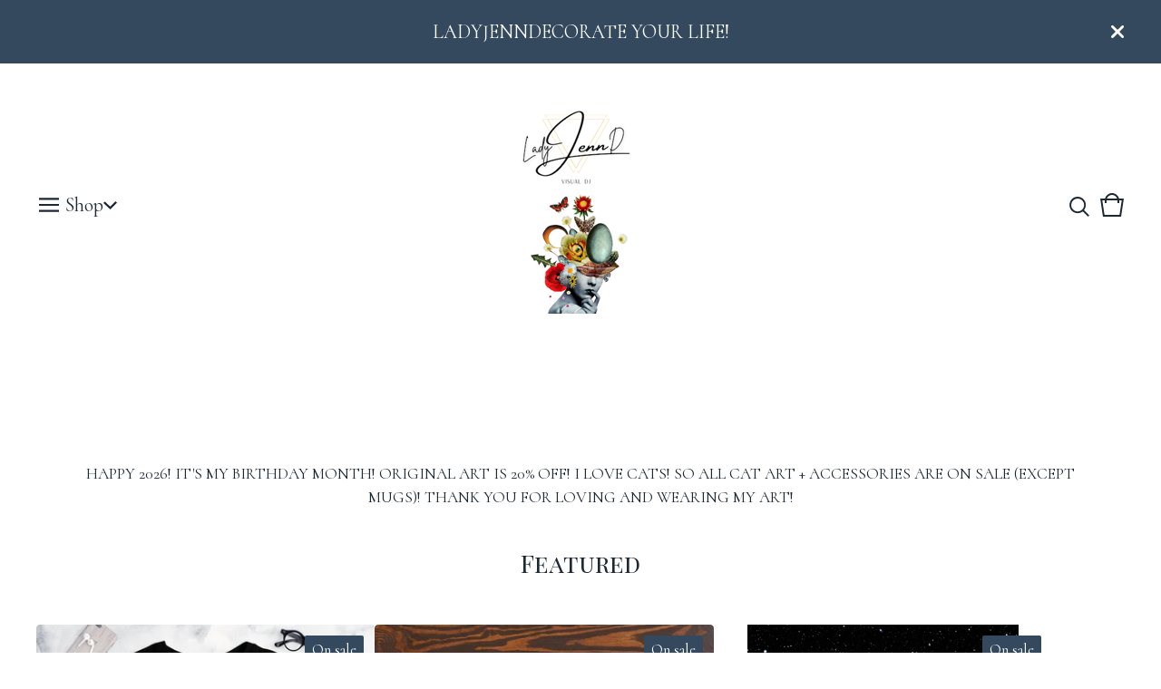

--- FILE ---
content_type: text/html; charset=utf-8
request_url: https://ladyjennd.bigcartel.com/
body_size: 10903
content:









<!doctype html>
<html>
  <head>
    <title>LadyJennD </title>
    <meta charset="utf-8">
    <meta name="viewport" content="width=device-width, initial-scale=1">
    <link href="/theme_stylesheets/240355221/1767319349/theme.css" media="screen" rel="stylesheet" type="text/css">
    <!-- Served from Big Cartel Storefront -->
<!-- Big Cartel generated meta tags -->
<meta name="generator" content="Big Cartel" />
<meta name="author" content="LadyJennD" />
<meta name="description" content="LadyJennD, led by a dedicated solopreneur based in Albuquerque, New Mexico USA, is revolutionizing the art world with surrealistic, metaphysical..." />
<meta name="referrer" content="strict-origin-when-cross-origin" />
<meta name="theme_name" content="Trace" />
<meta name="theme_version" content="1.19.5" />
<meta property="og:type" content="website" />
<meta property="og:site_name" content="LadyJennD" />
<meta property="og:title" content="LadyJennD" />
<meta property="og:url" content="https://ladyjennd.bigcartel.com/" />
<meta property="og:description" content="LadyJennD, led by a dedicated solopreneur based in Albuquerque, New Mexico USA, is revolutionizing the art world with surrealistic, metaphysical..." />
<meta property="og:image" content="https://assets.bigcartel.com/account_images/6067624/Lady.png?auto=format&amp;fit=max&amp;h=1200&amp;w=1200" />
<meta property="og:image:secure_url" content="https://assets.bigcartel.com/account_images/6067624/Lady.png?auto=format&amp;fit=max&amp;h=1200&amp;w=1200" />
<meta name="twitter:card" content="summary_large_image" />
<meta name="twitter:title" content="LadyJennD" />
<meta name="twitter:description" content="LadyJennD, led by a dedicated solopreneur based in Albuquerque, New Mexico USA, is revolutionizing the art world with surrealistic, metaphysical..." />
<meta name="twitter:image" content="https://assets.bigcartel.com/account_images/6067624/Lady.png?auto=format&amp;fit=max&amp;h=1200&amp;w=1200" />
<!-- end of generated meta tags -->

<!-- Big Cartel generated link tags -->
<link rel="preconnect" href="https://fonts.googleapis.com" />
<link rel="preconnect" href="https://fonts.gstatic.com" crossorigin="true" />
<link rel="stylesheet" href="//fonts.googleapis.com/css?family=Cormorant:400,700|Playfair+Display+SC:400,700&amp;display=swap" type="text/css" title="Google Fonts" />
<link rel="canonical" href="https://ladyjennd.bigcartel.com/" />
<link rel="alternate" href="https://ladyjennd.bigcartel.com/products.xml" type="application/rss+xml" title="Product Feed" />
<link rel="icon" href="https://assets.bigcartel.com/account_favicons/50199/LOGO+WITH+IMAGE+400PIXELS.png?auto=format&amp;fit=max&amp;h=32&amp;w=32" type="image/png" />
<link rel="apple-touch-icon" href="https://assets.bigcartel.com/account_favicons/50199/LOGO+WITH+IMAGE+400PIXELS.png?auto=format&amp;fit=max&amp;h=180&amp;w=180" />
<!-- end of generated link tags -->

<!-- Big Cartel generated structured data -->
<script type="application/ld+json">
{"@context":"https://schema.org","@type":"BreadcrumbList","itemListElement":[{"@type":"ListItem","position":1,"name":"Home","item":"https://ladyjennd.bigcartel.com/"}]}
</script>
<script type="application/ld+json">
[{"@context":"https://schema.org","@type":"WebSite","name":"LadyJennD ","description":"LadyJennD, led by a dedicated solopreneur based in Albuquerque, New Mexico USA, is revolutionizing the art world with surrealistic, metaphysical collages. We're a woman-owned business, passionate about elevating collage from craft to fine art.  \r\n\r\n","url":"https://ladyjennd.bigcartel.com","potentialAction":{"@type":"SearchAction","target":{"@type":"EntryPoint","urlTemplate":"https://ladyjennd.bigcartel.com/products?search={search_term_string}"},"query-input":"required name=search_term_string"}},{"@context":"https://schema.org","@type":"Organization","name":"LadyJennD ","description":"LadyJennD, led by a dedicated solopreneur based in Albuquerque, New Mexico USA, is revolutionizing the art world with surrealistic, metaphysical collages. We're a woman-owned business, passionate about elevating collage from craft to fine art.  \r\n\r\n","url":"https://ladyjennd.bigcartel.com","logo":{"@type":"ImageObject","url":"https://assets.bigcartel.com/account_images/6067624/Lady.png?auto=format\u0026fit=max\u0026h=1200\u0026w=1200"},"sameAs":["https://youtu.be/lfhmTbxwGBs?si=yWPvpxaN0ZONlZsE","https://instagram.com/ladyjennd","https://facebook.com/ladyjennd"]}]
</script>
<script type="application/ld+json">
{"@context":"https://schema.org","@type":"ItemList","name":"Featured Products","itemListElement":[{"@type":"ListItem","name":"SALE - Cat in Space - All Over Print - Recycled Poly - Unisex Pullover Sweatshirt - Space Cat Shirt ","position":1,"url":"https://ladyjennd.bigcartel.com/product/cat-in-spaaace-all-over-print-recycled-polyester-unisex-pullover-sweatshirt-space-cat-shirt"},{"@type":"ListItem","name":"SALE - Frida Catlo  Pillow Pal - ASMR - Home Decor - Cat Collage - Decorative Pillow ","position":2,"url":"https://ladyjennd.bigcartel.com/product/frida-cat-lo-pillow-pal"},{"@type":"ListItem","name":" SALE - Frida Cat-Lo - Matte Giclee Print -  8x10 inches ","position":3,"url":"https://ladyjennd.bigcartel.com/product/free-shipping-frida-cat-lo-matte-giclee-print-8x10-inches"},{"@type":"ListItem","name":"SALE - Frida CatLo - Mini 5x7 inch Matte Giclee Print - Botanical Cat Collage - Cat in Space ","position":4,"url":"https://ladyjennd.bigcartel.com/product/frida-cat-lo-mini-print-5x7-inches-matte-giclee-print-botanical-cat-collage-cat-in-space"},{"@type":"ListItem","name":"Frida Catlo - Black Glossy Mug - 2 Size Options ","position":5,"url":"https://ladyjennd.bigcartel.com/product/frida-cat-lo-black-glossy-mug-2-size-options"},{"@type":"ListItem","name":"SALE - Frida CatLo - All Over Print Tank Top - Purple ","position":6,"url":"https://ladyjennd.bigcartel.com/product/frida-catlo-all-over-print-tank-top-purple"},{"@type":"ListItem","name":"SALE - Frida Catlo - Crossbody Bag - Crossover Purse","position":7,"url":"https://ladyjennd.bigcartel.com/product/fgrida-cat-lo-crossbody-bag-crossover-purse"},{"@type":"ListItem","name":"Yearning to Fly Yet Needing to Stay Grounded - Women’s Cropped Windbreaker","position":8,"url":"https://ladyjennd.bigcartel.com/product/yearning-to-fly-yet-needing-to-stay-grounded-womens-cropped-windbreaker"},{"@type":"ListItem","name":"Carry On - Unisex Classic Fit Pullover Sweatshirt - Crewneck Sweatshirt - Monochrome ","position":9,"url":"https://ladyjennd.bigcartel.com/product/carry-on-unisex-classic-fit-pullover-sweatshirt-crewneck-sweatshirt-monochrome"},{"@type":"ListItem","name":"Fragments - All Over Print - T-shirt Dress","position":10,"url":"https://ladyjennd.bigcartel.com/product/fragments-all-over-print-t-shirt-dress"},{"@type":"ListItem","name":"Fragments - All Over Print Crop Tee - Crop Top - Black and White - Botanical ","position":11,"url":"https://ladyjennd.bigcartel.com/product/fragments-all-over-print-crop-tee-crop-top-black-and-white-botanical"},{"@type":"ListItem","name":"I'm in a Constant Dilemma - White Glossy Mug - 3 Sizes ","position":12,"url":"https://ladyjennd.bigcartel.com/product/im-in-a-constant-dilemma-white-glossy-mug-3-sizes"}]}
</script>

<!-- end of generated structured data -->

<script>
  window.bigcartel = window.bigcartel || {};
  window.bigcartel = {
    ...window.bigcartel,
    ...{"account":{"id":9323002,"host":"ladyjennd.bigcartel.com","bc_host":"ladyjennd.bigcartel.com","currency":"USD","country":{"code":"US","name":"United States"}},"theme":{"name":"Trace","version":"1.19.5","colors":{"button_background_color":null,"button_text_color":null,"button_hover_background_color":null,"background_color":"#FFFFFF","primary_text_color":"#1C2833","link_text_color":"#1C2833","link_hover_color":null}},"checkout":{"payments_enabled":true,"stripe_publishable_key":"pk_live_517u1qNHez38t6Xqgaj7ZwrXlzh1rNiCKjrkjZylswXd9oadbjdqsfK1AYftKzJFtXvgbYLJYnG6mh1XCeKMyvzJO00VUneP1m7","paypal_merchant_id":"38D75W387KKQJ"},"page":{"type":"home"}}
  }
</script>
<script id="stripe-js" src="https://js.stripe.com/v3/" async></script>
<script async src="https://www.paypal.com/sdk/js?client-id=AbPSFDwkxJ_Pxau-Ek8nKIMWIanP8jhAdSXX5MbFoCq_VkpAHX7DZEbfTARicVRWOVUgeUt44lu7oHF-&merchant-id=38D75W387KKQJ&currency=USD&components=messages,buttons" data-partner-attribution-id="BigCartel_SP_PPCP" data-namespace="PayPalSDK"></script>
<!-- Meta Pixel Code -->
<script>
  !function(f,b,e,v,n,t,s)
  {if(f.fbq)return;n=f.fbq=function(){n.callMethod?
  n.callMethod.apply(n,arguments):n.queue.push(arguments)};
  if(!f._fbq)f._fbq=n;n.push=n;n.loaded=!0;n.version='2.0';
  n.queue=[];t=b.createElement(e);t.async=!0;
  t.src=v;s=b.getElementsByTagName(e)[0];
  s.parentNode.insertBefore(t,s)}(window, document,'script',
  'https://connect.facebook.net/en_US/fbevents.js');
  fbq('init', '348100581556676');
  fbq('track', 'PageView');
</script>
<noscript>
  <img height="1" width="1" style="display:none" src="https://www.facebook.com/tr?id=348100581556676&ev=PageView&noscript=1"/>
</noscript>
<!-- End Meta Pixel Code -->
<script type="text/javascript">
  var _bcaq = _bcaq || [];
  _bcaq.push(['_setUrl','stats1.bigcartel.com']);_bcaq.push(['_trackVisit','9323002']);
  (function() {
    var bca = document.createElement('script'); bca.type = 'text/javascript'; bca.async = true;
    bca.src = '/stats.min.js';
    var s = document.getElementsByTagName('script')[0]; s.parentNode.insertBefore(bca, s);
  })();
</script>
<script src="/assets/currency-formatter-e6d2ec3fd19a4c813ec8b993b852eccecac4da727de1c7e1ecbf0a335278e93a.js"></script>
    <style>.preloader * { opacity: 0; }.transition-preloader * { transition: none !important }</style>
   <script id='pixel-script-poptin' src='https://cdn.popt.in/pixel.js?id=86e3eae488658' async='true'></script> <meta name="google-site-verification" content="lxPWhJBGPyEqxU4qrjDhmF4OQDgfNwTS8VnkHCiMOJM" />
<style></style>
</head>
  <body id="home" class="theme preloader transition-preloader" data-bc-page-type="home">
    
      <div role="complementary" aria-label="Announcement message" class="announcement-message">
        
          <div class="announcement-message__text">LADYJENNDECORATE YOUR LIFE! </div>
          <button title="Close announcement message" class="announcement-message__close-button">
            <svg aria-hidden="true" fill="currentColor" class="announcement-message__close-icon" xmlns="http://www.w3.org/2000/svg" viewBox="9.2 12.3 12.5 12.5">
              <path d="m21.4 14.4-4.1 4.1 4 4.1c.6.5.6 1.3 0 1.8-.4.5-1.2.5-1.7 0l-4.1-4.1-4.1 4.1c-.5.5-1.3.5-1.8 0s-.5-1.3 0-1.8l4.1-4.1-4.1-4.1c-.5-.5-.5-1.3 0-1.8s1.3-.5 1.8 0l4.1 4.1 4.1-4c.5-.6 1.3-.6 1.8 0 .5.4.5 1.2 0 1.7Z"/>
            </svg>
          </button>
        
      </div>
    
    <header class="header" data-bc-hook="header">
      <div class="wrapper">
        <div class="header-nav">
          <button class="open-menu menu-bars" aria-label="Open navigation menu">
            <svg aria-hidden="true" x="0px" y="0px" width="50" height="50" viewBox="0 0 50 50"><path d="M 0 7.5 L 0 12.5 L 50 12.5 L 50 7.5 Z M 0 22.5 L 0 27.5 L 50 27.5 L 50 22.5 Z M 0 37.5 L 0 42.5 L 50 42.5 L 50 37.5 Z"></path></svg>
          </button>
          
            <div class="header-category-nav">
              <button class="open-category-nav" aria-label="Open category navigation" aria-controls="header-dropdown" aria-expanded="false">
                <div class="category-nav-page">Shop</div>
                <svg class="category-nav-arrow" viewBox="0 0 13.4 8.1"><path d="M6.8 8.1L0 1.75 1.36.3l5.38 5L11.97 0l1.42 1.4-6.6 6.7z" /></svg>
              </button>
              <div id="header-dropdown" class="category-dropdown" aria-hidden="true">
                
                  <ul class="dropdown-list categories-list">
                    <li><a href="/products">All products</a></li>
                    
                      <li><a title="View Wall Art " href="/category/wall-art">Wall Art </a></li>
                    
                      <li><a title="View Apparel " href="/category/apparel">Apparel </a></li>
                    
                      <li><a title="View Drinkware" href="/category/drinkware">Drinkware</a></li>
                    
                      <li><a title="View Cats in Space! " href="/category/cats-in-space">Cats in Space! </a></li>
                    
                      <li><a title="View Totes Bags Backpacks" href="/category/totes-bags-backpacks">Totes Bags Backpacks</a></li>
                    
                      <li><a title="View Home and Wearable Accessories " href="/category/home-and-wearable-accessories">Home and Wearable Accessories </a></li>
                    
                  </ul>
                
                
              </div>
            </div>
          
        </div>
        <div class="store-name image">
          <a href="/" class="store-link" title="LadyJennD ">
            
              
              
              
              
              <img
                class="store-logo"
                alt="LadyJennD  Home"
                srcset="https://assets.bigcartel.com/theme_images/153174090/LOGO+WITH+IMAGE+400PIXELS.png?auto=format&fit=max&h=240&w=1440 1x, https://assets.bigcartel.com/theme_images/153174090/LOGO+WITH+IMAGE+400PIXELS.png?auto=format&fit=max&h=480&w=2880 2x"
                src="https://assets.bigcartel.com/theme_images/153174090/LOGO+WITH+IMAGE+400PIXELS.png?auto=format&fit=max&h=240&w=1440">
            
          </a>
        </div>
        <div class="header-cart">
          
            <button class="open-search" type="button" aria-haspopup="dialog" aria-controls="search-modal" title="Open search menu">
              <svg fill="currentColor" aria-hidden="true" viewBox="3.9 3.8 22.2 22.4"><path d="M26.1 24.7l-5.9-5.9c1.3-1.6 2-3.6 2-5.8 0-5.1-4.1-9.2-9.2-9.2S3.9 8 3.9 13.1s4.1 9.2 9.2 9.2c2.2 0 4.2-.8 5.8-2l5.9 5.9 1.3-1.5zM5.9 13.1c0-4 3.2-7.2 7.2-7.2s7.2 3.2 7.2 7.2-3.2 7.2-7.2 7.2-7.2-3.2-7.2-7.2z"></path></svg>
            </button>
          
          <a class="cart-link" href="/cart">
            <svg aria-hidden="true" viewBox="0 0 30 30"><path d="M22.7 8c-.9-3.4-4-6-7.7-6S8.2 4.6 7.3 8H2l3 20h20l3-20h-5.3zM15 4c2.6 0 4.8 1.7 5.6 4H9.3c.9-2.3 3.1-4 5.7-4zm8.3 22H6.7L4.3 10H7v3h2v-3h12v3h2v-3h2.7l-2.4 16z"/></svg>
            
            <span class="visually-hidden">View cart</span>
            <span class="cart-num-items-hidden visually-hidden" aria-live="polite" aria-atomic="true">0 items</span>
          </a>
        </div>
      </div>
    </header>

    <main class="content theme page-home" id="main">
      <div class="wrapper" data-bc-hook="content">
        
          




  
  <div class="home-featured-video-section">
    
    <div id="featured-video"></div>
  </div>






  
    <div class="featured-message">HAPPY 2026!   IT'S MY BIRTHDAY MONTH!  ORIGINAL ART IS 20% OFF!   I LOVE CATS!   SO ALL CAT ART + ACCESSORIES ARE ON SALE (EXCEPT MUGS)!   THANK YOU FOR LOVING AND WEARING MY ART! 
 
</div>
  








  
    <div class="home-featured-products">
      
  <div class="featured-container">
    
    
    <h1 class="featured-title page-title">Featured</h1>
    
    
    
  </div>

      
        
        
        
          <div class="product-list-container">
            <div class="product-list ">
              
                
                
                
                
                
                <div class="product-list-thumb product">
                  <a
                    class="product-list-link"
                    href="/product/cat-in-spaaace-all-over-print-recycled-polyester-unisex-pullover-sweatshirt-space-cat-shirt" title="SALE - Cat in Space - All Over Print - Recycled Poly - Unisex Pullover Sweatshirt - Space Cat Shirt ">
                    <div class="product-list-image-container product-list-image-container-contain">
                      <img
                        alt=""
                        class="blur-up product-list-image product-list-image--primary lazyload grid-contain"
                        src="https://assets.bigcartel.com/product_images/e77cad48-b7e7-43e6-b777-d35856f80502/all-over-print-recycled-unisex-sweatshirt-white-front-68e9542b7c3ad.jpg?auto=format&fit=max&w=20"
                        data-aspectratio="1.0"
                        data-srcset="
                          https://assets.bigcartel.com/product_images/e77cad48-b7e7-43e6-b777-d35856f80502/all-over-print-recycled-unisex-sweatshirt-white-front-68e9542b7c3ad.jpg?auto=format&fit=max&w=240 240w,
                          https://assets.bigcartel.com/product_images/e77cad48-b7e7-43e6-b777-d35856f80502/all-over-print-recycled-unisex-sweatshirt-white-front-68e9542b7c3ad.jpg?auto=format&fit=max&w=320 320w,
                          https://assets.bigcartel.com/product_images/e77cad48-b7e7-43e6-b777-d35856f80502/all-over-print-recycled-unisex-sweatshirt-white-front-68e9542b7c3ad.jpg?auto=format&fit=max&w=400 400w,
                          https://assets.bigcartel.com/product_images/e77cad48-b7e7-43e6-b777-d35856f80502/all-over-print-recycled-unisex-sweatshirt-white-front-68e9542b7c3ad.jpg?auto=format&fit=max&w=540 540w,
                          https://assets.bigcartel.com/product_images/e77cad48-b7e7-43e6-b777-d35856f80502/all-over-print-recycled-unisex-sweatshirt-white-front-68e9542b7c3ad.jpg?auto=format&fit=max&w=600 600w,
                          https://assets.bigcartel.com/product_images/e77cad48-b7e7-43e6-b777-d35856f80502/all-over-print-recycled-unisex-sweatshirt-white-front-68e9542b7c3ad.jpg?auto=format&fit=max&w=800 800w,
                          https://assets.bigcartel.com/product_images/e77cad48-b7e7-43e6-b777-d35856f80502/all-over-print-recycled-unisex-sweatshirt-white-front-68e9542b7c3ad.jpg?auto=format&fit=max&w=960 960w
                        "
                        data-sizes="auto"
                      >
                      
                      <div class="product-list-thumb-status status-primary">On sale</div>
                    </div>
                    <div class="product-list-thumb-info product-list-thumb-info--center">
                      <div class="product-list-thumb-name">SALE - Cat in Space - All Over Print - Recycled Poly - Unisex Pullover Sweatshirt - Space Cat Shirt </div>
                      <div class="product-list-thumb-price">
                        
                        
                        

                        
                          <span data-currency-amount="63.0" data-currency-code="USD"><span class="currency_sign">$</span>63.00</span>

                          
                        
                      </div>
                      
                        
                          <div class="product-list-thumb-options-description">
                            11 Options
                          </div>
                        
                      
                    </div>
                  </a>
                </div>
              
                
                
                
                
                
                <div class="product-list-thumb product">
                  <a
                    class="product-list-link"
                    href="/product/frida-cat-lo-pillow-pal" title="SALE - Frida Catlo  Pillow Pal - ASMR - Home Decor - Cat Collage - Decorative Pillow ">
                    <div class="product-list-image-container product-list-image-container-contain">
                      <img
                        alt=""
                        class="blur-up product-list-image product-list-image--primary lazyload grid-contain"
                        src="https://assets.bigcartel.com/product_images/27b8e85c-50d9-4a65-b23c-b497f6e00f84/custom-shaped-pillow-22x22-front-671ac38f013c8.jpg?auto=format&fit=max&w=20"
                        data-aspectratio="1.0"
                        data-srcset="
                          https://assets.bigcartel.com/product_images/27b8e85c-50d9-4a65-b23c-b497f6e00f84/custom-shaped-pillow-22x22-front-671ac38f013c8.jpg?auto=format&fit=max&w=240 240w,
                          https://assets.bigcartel.com/product_images/27b8e85c-50d9-4a65-b23c-b497f6e00f84/custom-shaped-pillow-22x22-front-671ac38f013c8.jpg?auto=format&fit=max&w=320 320w,
                          https://assets.bigcartel.com/product_images/27b8e85c-50d9-4a65-b23c-b497f6e00f84/custom-shaped-pillow-22x22-front-671ac38f013c8.jpg?auto=format&fit=max&w=400 400w,
                          https://assets.bigcartel.com/product_images/27b8e85c-50d9-4a65-b23c-b497f6e00f84/custom-shaped-pillow-22x22-front-671ac38f013c8.jpg?auto=format&fit=max&w=540 540w,
                          https://assets.bigcartel.com/product_images/27b8e85c-50d9-4a65-b23c-b497f6e00f84/custom-shaped-pillow-22x22-front-671ac38f013c8.jpg?auto=format&fit=max&w=600 600w,
                          https://assets.bigcartel.com/product_images/27b8e85c-50d9-4a65-b23c-b497f6e00f84/custom-shaped-pillow-22x22-front-671ac38f013c8.jpg?auto=format&fit=max&w=800 800w,
                          https://assets.bigcartel.com/product_images/27b8e85c-50d9-4a65-b23c-b497f6e00f84/custom-shaped-pillow-22x22-front-671ac38f013c8.jpg?auto=format&fit=max&w=960 960w
                        "
                        data-sizes="auto"
                      >
                      
                      <div class="product-list-thumb-status status-primary">On sale</div>
                    </div>
                    <div class="product-list-thumb-info product-list-thumb-info--center">
                      <div class="product-list-thumb-name">SALE - Frida Catlo  Pillow Pal - ASMR - Home Decor - Cat Collage - Decorative Pillow </div>
                      <div class="product-list-thumb-price">
                        
                        
                        

                        
                          <span class="currency_sign">$</span>25.00 - <span class="currency_sign">$</span>35.00

                          
                        
                      </div>
                      
                        
                          <div class="product-list-thumb-options-description">
                            3 Options
                          </div>
                        
                      
                    </div>
                  </a>
                </div>
              
                
                
                
                
                
                <div class="product-list-thumb product">
                  <a
                    class="product-list-link"
                    href="/product/free-shipping-frida-cat-lo-matte-giclee-print-8x10-inches" title=" SALE - Frida Cat-Lo - Matte Giclee Print -  8x10 inches ">
                    <div class="product-list-image-container product-list-image-container-contain">
                      <img
                        alt=""
                        class="blur-up product-list-image product-list-image--primary lazyload grid-contain"
                        src="https://assets.bigcartel.com/product_images/402764985/FRIDA+CAT+LO+WATERMARK.jpeg?auto=format&fit=max&w=20"
                        data-aspectratio="0.8"
                        data-srcset="
                          https://assets.bigcartel.com/product_images/402764985/FRIDA+CAT+LO+WATERMARK.jpeg?auto=format&fit=max&w=240 240w,
                          https://assets.bigcartel.com/product_images/402764985/FRIDA+CAT+LO+WATERMARK.jpeg?auto=format&fit=max&w=320 320w,
                          https://assets.bigcartel.com/product_images/402764985/FRIDA+CAT+LO+WATERMARK.jpeg?auto=format&fit=max&w=400 400w,
                          https://assets.bigcartel.com/product_images/402764985/FRIDA+CAT+LO+WATERMARK.jpeg?auto=format&fit=max&w=540 540w,
                          https://assets.bigcartel.com/product_images/402764985/FRIDA+CAT+LO+WATERMARK.jpeg?auto=format&fit=max&w=600 600w,
                          https://assets.bigcartel.com/product_images/402764985/FRIDA+CAT+LO+WATERMARK.jpeg?auto=format&fit=max&w=800 800w,
                          https://assets.bigcartel.com/product_images/402764985/FRIDA+CAT+LO+WATERMARK.jpeg?auto=format&fit=max&w=960 960w
                        "
                        data-sizes="auto"
                      >
                      
                      <div class="product-list-thumb-status status-primary">On sale</div>
                    </div>
                    <div class="product-list-thumb-info product-list-thumb-info--center">
                      <div class="product-list-thumb-name"> SALE - Frida Cat-Lo - Matte Giclee Print -  8x10 inches </div>
                      <div class="product-list-thumb-price">
                        
                        
                        

                        
                          <span data-currency-amount="25.0" data-currency-code="USD"><span class="currency_sign">$</span>25.00</span>

                          
                        
                      </div>
                      
                        
                      
                    </div>
                  </a>
                </div>
              
                
                
                
                
                
                <div class="product-list-thumb product">
                  <a
                    class="product-list-link"
                    href="/product/frida-cat-lo-mini-print-5x7-inches-matte-giclee-print-botanical-cat-collage-cat-in-space" title="SALE - Frida CatLo - Mini 5x7 inch Matte Giclee Print - Botanical Cat Collage - Cat in Space ">
                    <div class="product-list-image-container product-list-image-container-contain">
                      <img
                        alt=""
                        class="blur-up product-list-image product-list-image--primary lazyload grid-contain"
                        src="https://assets.bigcartel.com/product_images/412562670/enhanced-matte-paper-poster-_in_-5x7-front-68f7ffc66c6ca.jpg?auto=format&fit=max&w=20"
                        data-aspectratio="1.0"
                        data-srcset="
                          https://assets.bigcartel.com/product_images/412562670/enhanced-matte-paper-poster-_in_-5x7-front-68f7ffc66c6ca.jpg?auto=format&fit=max&w=240 240w,
                          https://assets.bigcartel.com/product_images/412562670/enhanced-matte-paper-poster-_in_-5x7-front-68f7ffc66c6ca.jpg?auto=format&fit=max&w=320 320w,
                          https://assets.bigcartel.com/product_images/412562670/enhanced-matte-paper-poster-_in_-5x7-front-68f7ffc66c6ca.jpg?auto=format&fit=max&w=400 400w,
                          https://assets.bigcartel.com/product_images/412562670/enhanced-matte-paper-poster-_in_-5x7-front-68f7ffc66c6ca.jpg?auto=format&fit=max&w=540 540w,
                          https://assets.bigcartel.com/product_images/412562670/enhanced-matte-paper-poster-_in_-5x7-front-68f7ffc66c6ca.jpg?auto=format&fit=max&w=600 600w,
                          https://assets.bigcartel.com/product_images/412562670/enhanced-matte-paper-poster-_in_-5x7-front-68f7ffc66c6ca.jpg?auto=format&fit=max&w=800 800w,
                          https://assets.bigcartel.com/product_images/412562670/enhanced-matte-paper-poster-_in_-5x7-front-68f7ffc66c6ca.jpg?auto=format&fit=max&w=960 960w
                        "
                        data-sizes="auto"
                      >
                      
                      <div class="product-list-thumb-status status-primary">On sale</div>
                    </div>
                    <div class="product-list-thumb-info product-list-thumb-info--center">
                      <div class="product-list-thumb-name">SALE - Frida CatLo - Mini 5x7 inch Matte Giclee Print - Botanical Cat Collage - Cat in Space </div>
                      <div class="product-list-thumb-price">
                        
                        
                        

                        
                          <span data-currency-amount="13.0" data-currency-code="USD"><span class="currency_sign">$</span>13.00</span>

                          
                        
                      </div>
                      
                        
                      
                    </div>
                  </a>
                </div>
              
                
                
                
                
                
                <div class="product-list-thumb product">
                  <a
                    class="product-list-link"
                    href="/product/frida-cat-lo-black-glossy-mug-2-size-options" title="Frida Catlo - Black Glossy Mug - 2 Size Options ">
                    <div class="product-list-image-container product-list-image-container-contain">
                      <img
                        alt=""
                        class="blur-up product-list-image product-list-image--primary lazyload grid-contain"
                        src="https://assets.bigcartel.com/product_images/410271924/black-glossy-mug-black-11-oz-front-674ca0f3755ca.jpg?auto=format&fit=max&w=20"
                        data-aspectratio="1.0"
                        data-srcset="
                          https://assets.bigcartel.com/product_images/410271924/black-glossy-mug-black-11-oz-front-674ca0f3755ca.jpg?auto=format&fit=max&w=240 240w,
                          https://assets.bigcartel.com/product_images/410271924/black-glossy-mug-black-11-oz-front-674ca0f3755ca.jpg?auto=format&fit=max&w=320 320w,
                          https://assets.bigcartel.com/product_images/410271924/black-glossy-mug-black-11-oz-front-674ca0f3755ca.jpg?auto=format&fit=max&w=400 400w,
                          https://assets.bigcartel.com/product_images/410271924/black-glossy-mug-black-11-oz-front-674ca0f3755ca.jpg?auto=format&fit=max&w=540 540w,
                          https://assets.bigcartel.com/product_images/410271924/black-glossy-mug-black-11-oz-front-674ca0f3755ca.jpg?auto=format&fit=max&w=600 600w,
                          https://assets.bigcartel.com/product_images/410271924/black-glossy-mug-black-11-oz-front-674ca0f3755ca.jpg?auto=format&fit=max&w=800 800w,
                          https://assets.bigcartel.com/product_images/410271924/black-glossy-mug-black-11-oz-front-674ca0f3755ca.jpg?auto=format&fit=max&w=960 960w
                        "
                        data-sizes="auto"
                      >
                      
                      
                    </div>
                    <div class="product-list-thumb-info product-list-thumb-info--center">
                      <div class="product-list-thumb-name">Frida Catlo - Black Glossy Mug - 2 Size Options </div>
                      <div class="product-list-thumb-price">
                        
                        
                        

                        
                          <span class="currency_sign">$</span>16.00 - <span class="currency_sign">$</span>18.00

                          
                        
                      </div>
                      
                        
                          <div class="product-list-thumb-options-description">
                            2 Options
                          </div>
                        
                      
                    </div>
                  </a>
                </div>
              
                
                
                
                
                
                <div class="product-list-thumb product">
                  <a
                    class="product-list-link"
                    href="/product/frida-catlo-all-over-print-tank-top-purple" title="SALE - Frida CatLo - All Over Print Tank Top - Purple ">
                    <div class="product-list-image-container product-list-image-container-contain">
                      <img
                        alt=""
                        class="blur-up product-list-image product-list-image--primary lazyload grid-contain"
                        src="https://assets.bigcartel.com/product_images/410263452/all-over-print-womens-tank-top-white-front-680a646d8cf83.jpg?auto=format&fit=max&w=20"
                        data-aspectratio="1.0"
                        data-srcset="
                          https://assets.bigcartel.com/product_images/410263452/all-over-print-womens-tank-top-white-front-680a646d8cf83.jpg?auto=format&fit=max&w=240 240w,
                          https://assets.bigcartel.com/product_images/410263452/all-over-print-womens-tank-top-white-front-680a646d8cf83.jpg?auto=format&fit=max&w=320 320w,
                          https://assets.bigcartel.com/product_images/410263452/all-over-print-womens-tank-top-white-front-680a646d8cf83.jpg?auto=format&fit=max&w=400 400w,
                          https://assets.bigcartel.com/product_images/410263452/all-over-print-womens-tank-top-white-front-680a646d8cf83.jpg?auto=format&fit=max&w=540 540w,
                          https://assets.bigcartel.com/product_images/410263452/all-over-print-womens-tank-top-white-front-680a646d8cf83.jpg?auto=format&fit=max&w=600 600w,
                          https://assets.bigcartel.com/product_images/410263452/all-over-print-womens-tank-top-white-front-680a646d8cf83.jpg?auto=format&fit=max&w=800 800w,
                          https://assets.bigcartel.com/product_images/410263452/all-over-print-womens-tank-top-white-front-680a646d8cf83.jpg?auto=format&fit=max&w=960 960w
                        "
                        data-sizes="auto"
                      >
                      
                      <div class="product-list-thumb-status status-primary">On sale</div>
                    </div>
                    <div class="product-list-thumb-info product-list-thumb-info--center">
                      <div class="product-list-thumb-name">SALE - Frida CatLo - All Over Print Tank Top - Purple </div>
                      <div class="product-list-thumb-price">
                        
                        
                        

                        
                          <span data-currency-amount="34.0" data-currency-code="USD"><span class="currency_sign">$</span>34.00</span>

                          
                        
                      </div>
                      
                        
                          <div class="product-list-thumb-options-description">
                            5 Options
                          </div>
                        
                      
                    </div>
                  </a>
                </div>
              
                
                
                
                
                
                <div class="product-list-thumb product">
                  <a
                    class="product-list-link"
                    href="/product/fgrida-cat-lo-crossbody-bag-crossover-purse" title="SALE - Frida Catlo - Crossbody Bag - Crossover Purse">
                    <div class="product-list-image-container product-list-image-container-contain">
                      <img
                        alt=""
                        class="blur-up product-list-image product-list-image--primary lazyload grid-contain"
                        src="https://assets.bigcartel.com/product_images/94a0b9ba-f4a7-4d49-a7e2-7862b8df193f/all-over-print-crossbody-bag-black-front-682d36b52fbb1.jpg?auto=format&fit=max&w=20"
                        data-aspectratio="NaN"
                        data-srcset="
                          https://assets.bigcartel.com/product_images/94a0b9ba-f4a7-4d49-a7e2-7862b8df193f/all-over-print-crossbody-bag-black-front-682d36b52fbb1.jpg?auto=format&fit=max&w=240 240w,
                          https://assets.bigcartel.com/product_images/94a0b9ba-f4a7-4d49-a7e2-7862b8df193f/all-over-print-crossbody-bag-black-front-682d36b52fbb1.jpg?auto=format&fit=max&w=320 320w,
                          https://assets.bigcartel.com/product_images/94a0b9ba-f4a7-4d49-a7e2-7862b8df193f/all-over-print-crossbody-bag-black-front-682d36b52fbb1.jpg?auto=format&fit=max&w=400 400w,
                          https://assets.bigcartel.com/product_images/94a0b9ba-f4a7-4d49-a7e2-7862b8df193f/all-over-print-crossbody-bag-black-front-682d36b52fbb1.jpg?auto=format&fit=max&w=540 540w,
                          https://assets.bigcartel.com/product_images/94a0b9ba-f4a7-4d49-a7e2-7862b8df193f/all-over-print-crossbody-bag-black-front-682d36b52fbb1.jpg?auto=format&fit=max&w=600 600w,
                          https://assets.bigcartel.com/product_images/94a0b9ba-f4a7-4d49-a7e2-7862b8df193f/all-over-print-crossbody-bag-black-front-682d36b52fbb1.jpg?auto=format&fit=max&w=800 800w,
                          https://assets.bigcartel.com/product_images/94a0b9ba-f4a7-4d49-a7e2-7862b8df193f/all-over-print-crossbody-bag-black-front-682d36b52fbb1.jpg?auto=format&fit=max&w=960 960w
                        "
                        data-sizes="auto"
                      >
                      
                      <div class="product-list-thumb-status status-primary">On sale</div>
                    </div>
                    <div class="product-list-thumb-info product-list-thumb-info--center">
                      <div class="product-list-thumb-name">SALE - Frida Catlo - Crossbody Bag - Crossover Purse</div>
                      <div class="product-list-thumb-price">
                        
                        
                        

                        
                          <span data-currency-amount="44.0" data-currency-code="USD"><span class="currency_sign">$</span>44.00</span>

                          
                        
                      </div>
                      
                        
                      
                    </div>
                  </a>
                </div>
              
                
                
                
                
                
                <div class="product-list-thumb product">
                  <a
                    class="product-list-link"
                    href="/product/yearning-to-fly-yet-needing-to-stay-grounded-womens-cropped-windbreaker" title="Yearning to Fly Yet Needing to Stay Grounded - Women’s Cropped Windbreaker">
                    <div class="product-list-image-container product-list-image-container-contain">
                      <img
                        alt=""
                        class="blur-up product-list-image product-list-image--primary lazyload grid-contain"
                        src="https://assets.bigcartel.com/product_images/410266419/YEARNING+BRIGHT+CONTRAST+3.jpg?auto=format&fit=max&w=20"
                        data-aspectratio="1.0"
                        data-srcset="
                          https://assets.bigcartel.com/product_images/410266419/YEARNING+BRIGHT+CONTRAST+3.jpg?auto=format&fit=max&w=240 240w,
                          https://assets.bigcartel.com/product_images/410266419/YEARNING+BRIGHT+CONTRAST+3.jpg?auto=format&fit=max&w=320 320w,
                          https://assets.bigcartel.com/product_images/410266419/YEARNING+BRIGHT+CONTRAST+3.jpg?auto=format&fit=max&w=400 400w,
                          https://assets.bigcartel.com/product_images/410266419/YEARNING+BRIGHT+CONTRAST+3.jpg?auto=format&fit=max&w=540 540w,
                          https://assets.bigcartel.com/product_images/410266419/YEARNING+BRIGHT+CONTRAST+3.jpg?auto=format&fit=max&w=600 600w,
                          https://assets.bigcartel.com/product_images/410266419/YEARNING+BRIGHT+CONTRAST+3.jpg?auto=format&fit=max&w=800 800w,
                          https://assets.bigcartel.com/product_images/410266419/YEARNING+BRIGHT+CONTRAST+3.jpg?auto=format&fit=max&w=960 960w
                        "
                        data-sizes="auto"
                      >
                      
                      
                    </div>
                    <div class="product-list-thumb-info product-list-thumb-info--center">
                      <div class="product-list-thumb-name">Yearning to Fly Yet Needing to Stay Grounded - Women’s Cropped Windbreaker</div>
                      <div class="product-list-thumb-price">
                        
                        
                        

                        
                          <span data-currency-amount="86.0" data-currency-code="USD"><span class="currency_sign">$</span>86.00</span>

                          
                        
                      </div>
                      
                        
                          <div class="product-list-thumb-options-description">
                            6 Options
                          </div>
                        
                      
                    </div>
                  </a>
                </div>
              
                
                
                
                
                
                <div class="product-list-thumb product">
                  <a
                    class="product-list-link"
                    href="/product/carry-on-unisex-classic-fit-pullover-sweatshirt-crewneck-sweatshirt-monochrome" title="Carry On - Unisex Classic Fit Pullover Sweatshirt - Crewneck Sweatshirt - Monochrome ">
                    <div class="product-list-image-container product-list-image-container-contain">
                      <img
                        alt=""
                        class="blur-up product-list-image product-list-image--primary lazyload grid-contain"
                        src="https://assets.bigcartel.com/product_images/412005834/unisex-crew-neck-sweatshirt-sport-grey-front-67579c7e1618e.jpg?auto=format&fit=max&w=20"
                        data-aspectratio="1.0"
                        data-srcset="
                          https://assets.bigcartel.com/product_images/412005834/unisex-crew-neck-sweatshirt-sport-grey-front-67579c7e1618e.jpg?auto=format&fit=max&w=240 240w,
                          https://assets.bigcartel.com/product_images/412005834/unisex-crew-neck-sweatshirt-sport-grey-front-67579c7e1618e.jpg?auto=format&fit=max&w=320 320w,
                          https://assets.bigcartel.com/product_images/412005834/unisex-crew-neck-sweatshirt-sport-grey-front-67579c7e1618e.jpg?auto=format&fit=max&w=400 400w,
                          https://assets.bigcartel.com/product_images/412005834/unisex-crew-neck-sweatshirt-sport-grey-front-67579c7e1618e.jpg?auto=format&fit=max&w=540 540w,
                          https://assets.bigcartel.com/product_images/412005834/unisex-crew-neck-sweatshirt-sport-grey-front-67579c7e1618e.jpg?auto=format&fit=max&w=600 600w,
                          https://assets.bigcartel.com/product_images/412005834/unisex-crew-neck-sweatshirt-sport-grey-front-67579c7e1618e.jpg?auto=format&fit=max&w=800 800w,
                          https://assets.bigcartel.com/product_images/412005834/unisex-crew-neck-sweatshirt-sport-grey-front-67579c7e1618e.jpg?auto=format&fit=max&w=960 960w
                        "
                        data-sizes="auto"
                      >
                      
                      
                    </div>
                    <div class="product-list-thumb-info product-list-thumb-info--center">
                      <div class="product-list-thumb-name">Carry On - Unisex Classic Fit Pullover Sweatshirt - Crewneck Sweatshirt - Monochrome </div>
                      <div class="product-list-thumb-price">
                        
                        
                        

                        
                          <span data-currency-amount="55.0" data-currency-code="USD"><span class="currency_sign">$</span>55.00</span>

                          
                        
                      </div>
                      
                        
                          <div class="product-list-thumb-options-description">
                            32 Options
                          </div>
                        
                      
                    </div>
                  </a>
                </div>
              
                
                
                
                
                
                <div class="product-list-thumb product">
                  <a
                    class="product-list-link"
                    href="/product/fragments-all-over-print-t-shirt-dress" title="Fragments - All Over Print - T-shirt Dress">
                    <div class="product-list-image-container product-list-image-container-contain">
                      <img
                        alt=""
                        class="blur-up product-list-image product-list-image--primary lazyload grid-contain"
                        src="https://assets.bigcartel.com/product_images/4ae12ac9-0fbe-472b-940d-f55a9cf1db30/all-over-print-t-shirt-dress-white-front-6609e0f59e300.jpg?auto=format&fit=max&w=20"
                        data-aspectratio="NaN"
                        data-srcset="
                          https://assets.bigcartel.com/product_images/4ae12ac9-0fbe-472b-940d-f55a9cf1db30/all-over-print-t-shirt-dress-white-front-6609e0f59e300.jpg?auto=format&fit=max&w=240 240w,
                          https://assets.bigcartel.com/product_images/4ae12ac9-0fbe-472b-940d-f55a9cf1db30/all-over-print-t-shirt-dress-white-front-6609e0f59e300.jpg?auto=format&fit=max&w=320 320w,
                          https://assets.bigcartel.com/product_images/4ae12ac9-0fbe-472b-940d-f55a9cf1db30/all-over-print-t-shirt-dress-white-front-6609e0f59e300.jpg?auto=format&fit=max&w=400 400w,
                          https://assets.bigcartel.com/product_images/4ae12ac9-0fbe-472b-940d-f55a9cf1db30/all-over-print-t-shirt-dress-white-front-6609e0f59e300.jpg?auto=format&fit=max&w=540 540w,
                          https://assets.bigcartel.com/product_images/4ae12ac9-0fbe-472b-940d-f55a9cf1db30/all-over-print-t-shirt-dress-white-front-6609e0f59e300.jpg?auto=format&fit=max&w=600 600w,
                          https://assets.bigcartel.com/product_images/4ae12ac9-0fbe-472b-940d-f55a9cf1db30/all-over-print-t-shirt-dress-white-front-6609e0f59e300.jpg?auto=format&fit=max&w=800 800w,
                          https://assets.bigcartel.com/product_images/4ae12ac9-0fbe-472b-940d-f55a9cf1db30/all-over-print-t-shirt-dress-white-front-6609e0f59e300.jpg?auto=format&fit=max&w=960 960w
                        "
                        data-sizes="auto"
                      >
                      
                      
                    </div>
                    <div class="product-list-thumb-info product-list-thumb-info--center">
                      <div class="product-list-thumb-name">Fragments - All Over Print - T-shirt Dress</div>
                      <div class="product-list-thumb-price">
                        
                        
                        

                        
                          <span data-currency-amount="59.0" data-currency-code="USD"><span class="currency_sign">$</span>59.00</span>

                          
                        
                      </div>
                      
                        
                          <div class="product-list-thumb-options-description">
                            11 Options
                          </div>
                        
                      
                    </div>
                  </a>
                </div>
              
                
                
                
                
                
                <div class="product-list-thumb product">
                  <a
                    class="product-list-link"
                    href="/product/fragments-all-over-print-crop-tee-crop-top-black-and-white-botanical" title="Fragments - All Over Print Crop Tee - Crop Top - Black and White - Botanical ">
                    <div class="product-list-image-container product-list-image-container-contain">
                      <img
                        alt=""
                        class="blur-up product-list-image product-list-image--primary lazyload grid-contain"
                        src="https://assets.bigcartel.com/product_images/50e87e33-315d-4889-a945-2b8b631a98e9/all-over-print-crop-tee-white-front-69598fefbb4d2.jpg?auto=format&fit=max&w=20"
                        data-aspectratio="NaN"
                        data-srcset="
                          https://assets.bigcartel.com/product_images/50e87e33-315d-4889-a945-2b8b631a98e9/all-over-print-crop-tee-white-front-69598fefbb4d2.jpg?auto=format&fit=max&w=240 240w,
                          https://assets.bigcartel.com/product_images/50e87e33-315d-4889-a945-2b8b631a98e9/all-over-print-crop-tee-white-front-69598fefbb4d2.jpg?auto=format&fit=max&w=320 320w,
                          https://assets.bigcartel.com/product_images/50e87e33-315d-4889-a945-2b8b631a98e9/all-over-print-crop-tee-white-front-69598fefbb4d2.jpg?auto=format&fit=max&w=400 400w,
                          https://assets.bigcartel.com/product_images/50e87e33-315d-4889-a945-2b8b631a98e9/all-over-print-crop-tee-white-front-69598fefbb4d2.jpg?auto=format&fit=max&w=540 540w,
                          https://assets.bigcartel.com/product_images/50e87e33-315d-4889-a945-2b8b631a98e9/all-over-print-crop-tee-white-front-69598fefbb4d2.jpg?auto=format&fit=max&w=600 600w,
                          https://assets.bigcartel.com/product_images/50e87e33-315d-4889-a945-2b8b631a98e9/all-over-print-crop-tee-white-front-69598fefbb4d2.jpg?auto=format&fit=max&w=800 800w,
                          https://assets.bigcartel.com/product_images/50e87e33-315d-4889-a945-2b8b631a98e9/all-over-print-crop-tee-white-front-69598fefbb4d2.jpg?auto=format&fit=max&w=960 960w
                        "
                        data-sizes="auto"
                      >
                      
                      
                    </div>
                    <div class="product-list-thumb-info product-list-thumb-info--center">
                      <div class="product-list-thumb-name">Fragments - All Over Print Crop Tee - Crop Top - Black and White - Botanical </div>
                      <div class="product-list-thumb-price">
                        
                        
                        

                        
                          <span data-currency-amount="40.0" data-currency-code="USD"><span class="currency_sign">$</span>40.00</span>

                          
                        
                      </div>
                      
                        
                          <div class="product-list-thumb-options-description">
                            7 Options
                          </div>
                        
                      
                    </div>
                  </a>
                </div>
              
                
                
                
                
                
                <div class="product-list-thumb product">
                  <a
                    class="product-list-link"
                    href="/product/im-in-a-constant-dilemma-white-glossy-mug-3-sizes" title="I&#39;m in a Constant Dilemma - White Glossy Mug - 3 Sizes ">
                    <div class="product-list-image-container product-list-image-container-contain">
                      <img
                        alt=""
                        class="blur-up product-list-image product-list-image--primary lazyload grid-contain"
                        src="https://assets.bigcartel.com/product_images/410266950/white-glossy-mug-white-11-oz-front-view-689a567340b09.png?auto=format&fit=max&w=20"
                        data-aspectratio="1.0"
                        data-srcset="
                          https://assets.bigcartel.com/product_images/410266950/white-glossy-mug-white-11-oz-front-view-689a567340b09.png?auto=format&fit=max&w=240 240w,
                          https://assets.bigcartel.com/product_images/410266950/white-glossy-mug-white-11-oz-front-view-689a567340b09.png?auto=format&fit=max&w=320 320w,
                          https://assets.bigcartel.com/product_images/410266950/white-glossy-mug-white-11-oz-front-view-689a567340b09.png?auto=format&fit=max&w=400 400w,
                          https://assets.bigcartel.com/product_images/410266950/white-glossy-mug-white-11-oz-front-view-689a567340b09.png?auto=format&fit=max&w=540 540w,
                          https://assets.bigcartel.com/product_images/410266950/white-glossy-mug-white-11-oz-front-view-689a567340b09.png?auto=format&fit=max&w=600 600w,
                          https://assets.bigcartel.com/product_images/410266950/white-glossy-mug-white-11-oz-front-view-689a567340b09.png?auto=format&fit=max&w=800 800w,
                          https://assets.bigcartel.com/product_images/410266950/white-glossy-mug-white-11-oz-front-view-689a567340b09.png?auto=format&fit=max&w=960 960w
                        "
                        data-sizes="auto"
                      >
                      
                      
                    </div>
                    <div class="product-list-thumb-info product-list-thumb-info--center">
                      <div class="product-list-thumb-name">I'm in a Constant Dilemma - White Glossy Mug - 3 Sizes </div>
                      <div class="product-list-thumb-price">
                        
                        
                        

                        
                          <span class="currency_sign">$</span>15.00 - <span class="currency_sign">$</span>20.00

                          
                        
                      </div>
                      
                        
                          <div class="product-list-thumb-options-description">
                            3 Options
                          </div>
                        
                      
                    </div>
                  </a>
                </div>
              
            </div>
          </div>
          
            
            
              <a class="button centered-button" href="/products">All products</a>
            
          
        
      
    </div>
  


        
      </div>
    </main>
    <footer class="footer" data-bc-hook="footer">
      <div class="wrapper">
        
        <ul class="footer__pages footer__pages--main" aria-label="Footer main">
          <li><a href="/">Home</a></li>
          <li><a href="/products">Products</a></li>
          
          
          <li><a href="/cart">Cart (<span class="cart-num-items">0</span>)</a></li>
        </ul>

        
          <ul class="footer__pages footer__pages--categories" aria-label="Footer categories">
            
              <li><a title="View Wall Art " href="/category/wall-art">Wall Art </a></li>
            
              <li><a title="View Apparel " href="/category/apparel">Apparel </a></li>
            
              <li><a title="View Drinkware" href="/category/drinkware">Drinkware</a></li>
            
              <li><a title="View Cats in Space! " href="/category/cats-in-space">Cats in Space! </a></li>
            
              <li><a title="View Totes Bags Backpacks" href="/category/totes-bags-backpacks">Totes Bags Backpacks</a></li>
            
              <li><a title="View Home and Wearable Accessories " href="/category/home-and-wearable-accessories">Home and Wearable Accessories </a></li>
            
          </ul>
        

        
          
            <ul class="footer__pages footer__pages--pages" aria-label="Footer pages">
              
                <li><a title="View About the Artist " href="/about-the-artist">About the Artist </a></li>
              
                <li><a title="View In Person Events " href="/in-person-events">In Person Events </a></li>
              
                <li><a title="View About the Limited Edition Apparel " href="/about-my-limited-edtion-apparel">About the Limited Edition Apparel </a></li>
              
                <li><a title="View Return Policy  " href="/returns">Return Policy  </a></li>
              
                <li><a title="View Email Newsletter Sign Up " href="/email-newsletter-sign-up">Email Newsletter Sign Up </a></li>
              
                <li><a title="View New Mexico Entertainment Magazine Short Interview " href="/new-mexico-entertainment-magazine-short-interview">New Mexico Entertainment Magazine Short Interview </a></li>
              
              
            </ul>
          
        

        
          <nav aria-label="Social links">
            <ul class="social-icons">
              
                <li><a href="https://instagram.com/ladyjennd" title="Instagram"><svg class="instagram-icon" height="36" width="36" aria-hidden="true" focusable="false" role="img" xmlns="http://www.w3.org/2000/svg" viewBox="0 0 512 512"><path fill="currentColor" d="M256 45.39c67.27 0 75.23.26 101.8 1.47 24.56 1.12 37.9 5.22 46.78 8.67a78 78 0 0129 18.85 78 78 0 0118.85 29c3.45 8.88 7.55 22.22 8.67 46.78 1.21 26.57 1.47 34.53 1.47 101.8s-.26 75.23-1.47 101.8c-1.12 24.56-5.22 37.9-8.67 46.78a83.51 83.51 0 01-47.81 47.81c-8.88 3.45-22.22 7.55-46.78 8.67-26.56 1.21-34.53 1.47-101.8 1.47s-75.24-.26-101.8-1.47c-24.56-1.12-37.9-5.22-46.78-8.67a78 78 0 01-29-18.85 78 78 0 01-18.85-29c-3.45-8.88-7.55-22.22-8.67-46.78-1.21-26.57-1.47-34.53-1.47-101.8s.26-75.23 1.47-101.8c1.12-24.56 5.22-37.9 8.67-46.78a78 78 0 0118.85-29 78 78 0 0129-18.85c8.88-3.45 22.22-7.55 46.78-8.67 26.57-1.21 34.53-1.47 101.8-1.47m0-45.39c-68.42 0-77 .29-103.87 1.52S102.92 7 86.92 13.22a123.68 123.68 0 00-44.64 29.06 123.68 123.68 0 00-29.06 44.64c-6.22 16-10.48 34.34-11.7 61.15S0 183.5 0 256s.29 77 1.52 103.87 5.48 45.13 11.7 61.13a123.68 123.68 0 0029.06 44.62 123.52 123.52 0 0044.64 29.07c16 6.23 34.34 10.49 61.15 11.71s35.45 1.52 103.87 1.52 77-.29 103.87-1.52 45.11-5.48 61.11-11.71a128.74 128.74 0 0073.69-73.69c6.23-16 10.49-34.34 11.71-61.15s1.52-35.45 1.52-103.87-.29-77-1.52-103.87-5.48-45.11-11.71-61.11a123.52 123.52 0 00-29.05-44.62 123.68 123.68 0 00-44.64-29.08c-16-6.22-34.34-10.48-61.15-11.7S320.34 0 251.92 0z"/><path fill="currentColor" d="M251.92 122.56a129.36 129.36 0 10129.36 129.36 129.35 129.35 0 00-129.36-129.36zm0 213.36a84 84 0 1184-84 84 84 0 01-84 84z"/><circle fill="currentColor" cx="386.4" cy="117.44" r="30.23"/></svg></a></li>
              

              

              

              

              

              

              
                <li><a href="https://facebook.com/ladyjennd" title="Facebook"><svg class="facebook-icon" height="36" width="36" aria-hidden="true" focusable="false" role="img" xmlns="http://www.w3.org/2000/svg" viewBox="0 0 320 512"><path fill="currentColor" d="M80 299v213h116V299h87l18-97H196v-35c0-52 20-72 73-72l37 2V8c-15-4-50-8-70-8C129 0 80 51 80 159v43H14v97h66z"/></svg></a></li>
              

              

              

              

              

              

              

              

              

              

              

              
            </ul>
          </nav>
        
        
        
      </div>
    </footer>
    <div id="navigation-modal" class="navigation-modal" role="dialog" aria-modal="true" aria-hidden="true">
      <div class="navigation-modal__content">
        <div class="wrapper">
          <div class="navigation-modal__header">
            <button type="button" class="icon-button navigation-modal__close" title="Close navigation">
              <svg aria-hidden="true" fill="currentColor" width="15" height="20" xmlns="http://www.w3.org/2000/svg" viewBox="0 0 17 17">
                <path d="M17 1.4L15.6 0 8.5 7.1 1.4 0 0 1.4l7.1 7.1L0 15.6 1.4 17l7.1-7.1 7.1 7.1 1.4-1.4-7.1-7.1z"/></svg>
              </svg>
            </button>
          </div>
          <div class="navigation-modal__main">
            <nav class="pages-nav" aria-label="Primary navigation">
              <ul class="navigation-modal__list">
                <li><a href="/">Home</a></li>
                

                
                  
                    <li class="navigation-modal__categories">
                        <button class="navigation-modal__categories-toggle" aria-label="Open category navigation" aria-controls="modal-category-list" aria-expanded="false">
                          <div>Shop</div>
                          <svg aria-hidden="true" viewBox="0 0 13.4 8.1"><path d="M6.8 8.1L0 1.75 1.36.3l5.38 5L11.97 0l1.42 1.4-6.6 6.7z" /></svg>
                        </button>
                      <div class="category-list" id="modal-category-list" aria-hidden="true">
                        <ul class="dropdown-list categories-list">
                          <li><a href="/products">All products</a></li>
                          
                            <li><a title="View Wall Art " href="/category/wall-art">Wall Art </a></li>
                          
                            <li><a title="View Apparel " href="/category/apparel">Apparel </a></li>
                          
                            <li><a title="View Drinkware" href="/category/drinkware">Drinkware</a></li>
                          
                            <li><a title="View Cats in Space! " href="/category/cats-in-space">Cats in Space! </a></li>
                          
                            <li><a title="View Totes Bags Backpacks" href="/category/totes-bags-backpacks">Totes Bags Backpacks</a></li>
                          
                            <li><a title="View Home and Wearable Accessories " href="/category/home-and-wearable-accessories">Home and Wearable Accessories </a></li>
                          
                        </ul>
                      </div>
                    </li>
                  

                  

                  
                    
                      <li><a title="View About the Artist " href="/about-the-artist">About the Artist </a></li>
                    
                      <li><a title="View In Person Events " href="/in-person-events">In Person Events </a></li>
                    
                      <li><a title="View About the Limited Edition Apparel " href="/about-my-limited-edtion-apparel">About the Limited Edition Apparel </a></li>
                    
                      <li><a title="View Return Policy  " href="/returns">Return Policy  </a></li>
                    
                      <li><a title="View Email Newsletter Sign Up " href="/email-newsletter-sign-up">Email Newsletter Sign Up </a></li>
                    
                      <li><a title="View New Mexico Entertainment Magazine Short Interview " href="/new-mexico-entertainment-magazine-short-interview">New Mexico Entertainment Magazine Short Interview </a></li>
                    
                  
                

                
                  <li><a href="/contact">Contact</a></li>
                

                

                
              </ul>
            </nav>
            
              <nav class="social-nav" aria-label="Social links">
                <ul class="social-icons">
                  
                    <li><a href="https://instagram.com/ladyjennd" title="Instagram"><svg class="instagram-icon" height="36" width="36" aria-hidden="true" focusable="false" role="img" xmlns="http://www.w3.org/2000/svg" viewBox="0 0 512 512"><path fill="currentColor" d="M256 45.39c67.27 0 75.23.26 101.8 1.47 24.56 1.12 37.9 5.22 46.78 8.67a78 78 0 0129 18.85 78 78 0 0118.85 29c3.45 8.88 7.55 22.22 8.67 46.78 1.21 26.57 1.47 34.53 1.47 101.8s-.26 75.23-1.47 101.8c-1.12 24.56-5.22 37.9-8.67 46.78a83.51 83.51 0 01-47.81 47.81c-8.88 3.45-22.22 7.55-46.78 8.67-26.56 1.21-34.53 1.47-101.8 1.47s-75.24-.26-101.8-1.47c-24.56-1.12-37.9-5.22-46.78-8.67a78 78 0 01-29-18.85 78 78 0 01-18.85-29c-3.45-8.88-7.55-22.22-8.67-46.78-1.21-26.57-1.47-34.53-1.47-101.8s.26-75.23 1.47-101.8c1.12-24.56 5.22-37.9 8.67-46.78a78 78 0 0118.85-29 78 78 0 0129-18.85c8.88-3.45 22.22-7.55 46.78-8.67 26.57-1.21 34.53-1.47 101.8-1.47m0-45.39c-68.42 0-77 .29-103.87 1.52S102.92 7 86.92 13.22a123.68 123.68 0 00-44.64 29.06 123.68 123.68 0 00-29.06 44.64c-6.22 16-10.48 34.34-11.7 61.15S0 183.5 0 256s.29 77 1.52 103.87 5.48 45.13 11.7 61.13a123.68 123.68 0 0029.06 44.62 123.52 123.52 0 0044.64 29.07c16 6.23 34.34 10.49 61.15 11.71s35.45 1.52 103.87 1.52 77-.29 103.87-1.52 45.11-5.48 61.11-11.71a128.74 128.74 0 0073.69-73.69c6.23-16 10.49-34.34 11.71-61.15s1.52-35.45 1.52-103.87-.29-77-1.52-103.87-5.48-45.11-11.71-61.11a123.52 123.52 0 00-29.05-44.62 123.68 123.68 0 00-44.64-29.08c-16-6.22-34.34-10.48-61.15-11.7S320.34 0 251.92 0z"/><path fill="currentColor" d="M251.92 122.56a129.36 129.36 0 10129.36 129.36 129.35 129.35 0 00-129.36-129.36zm0 213.36a84 84 0 1184-84 84 84 0 01-84 84z"/><circle fill="currentColor" cx="386.4" cy="117.44" r="30.23"/></svg></a></li>
                  

                  

                  

                  

                  

                  

                  
                    <li><a href="https://facebook.com/ladyjennd" title="Facebook"><svg class="facebook-icon" height="36" width="36" aria-hidden="true" focusable="false" role="img" xmlns="http://www.w3.org/2000/svg" viewBox="0 0 320 512"><path fill="currentColor" d="M80 299v213h116V299h87l18-97H196v-35c0-52 20-72 73-72l37 2V8c-15-4-50-8-70-8C129 0 80 51 80 159v43H14v97h66z"/></svg></a></li>
                  

                  

                  

                  
    
                  

                  

                  

                  

                  
    
                  

                  

                  
                </ul>
              </nav>
            
          </div>
        </div>
      </div>
    </div>

    
      <div id="search-modal" class="search-modal" role="dialog" aria-modal="true" aria-hidden="true">
        <div class="search-modal__content">
          <div class="search-modal__wrapper">
            <button class="search-modal__close" aria-label="Close search dialog" data-dismiss="modal" type="button">
              <svg class="search-modal__close-icon" aria-hidden="true" fill="currentColor" viewBox="0 0 17 17">
                <path d="M17 1.4L15.6 0 8.5 7.1 1.4 0 0 1.4l7.1 7.1L0 15.6 1.4 17l7.1-7.1 7.1 7.1 1.4-1.4-7.1-7.1z"/>
              </svg>
            </button>
            <form class="search-modal__form" name="search" action="/products" method="get" accept-charset="utf8" role="search">
              <input type="hidden" name="utf8" value='✓'>
              <label class="search-modal__label" for="search-input">Search</label>
              <input class="search-modal__input" id="search-input" name="search" type="search" autocomplete="off" />
              <button type="submit" class="search-modal__submit" aria-label="Submit search form">
                <svg class="search-modal__submit-icon" aria-hidden="true" fill="currentColor" height="22" width="22" viewBox="0 0 30 30">
                  <path d="M26.1 24.7l-5.9-5.9c1.3-1.6 2-3.6 2-5.8 0-5.1-4.1-9.2-9.2-9.2S3.9 8 3.9 13.1s4.1 9.2 9.2 9.2c2.2 0 4.2-.8 5.8-2l5.9 5.9 1.3-1.5zM5.9 13.1c0-4 3.2-7.2 7.2-7.2s7.2 3.2 7.2 7.2-3.2 7.2-7.2 7.2-7.2-3.2-7.2-7.2z"/>
                </svg>
              </button>
            </form>
          </div>
        </div>
      </div>
    
    
    <script>
      const themeFeatures = {
        optIns: [],
        optOuts: [],
      };
      const themeOptions = {
        showSoldOutOptions: true,
        showLowInventoryMessages: true,
        lowInventoryMessage: "Limited quantities available",
        almostSoldOutMessage: "Only a few left!",
        desktopProductPageImages: 'carousel',
        mobileProductPageImages: 'show-thumbnails',
        productImageZoom: true,
        welcomeButtonBehavior: "scroll",
        homepageSlideshowAutoplay: true,
        homepageSlideshowSpeed: 4000,
        homepageSlideshowTransition: "slide",
        showBnplMessaging: true && !themeFeatures.optOuts.includes("theme_bnpl_messaging"),
        welcomeButtonLink: "/products",
        welcomeImageLink: "",
        homeFeaturedVideoUrl: "https://youtu.be/lfhmTbxwGBs?si=yWPvpxaN0ZONlZsE",
        homeFeaturedVideoSize: "large",
        homeFeaturedVideoBorder: "rounded",
      };
      const themeColors = {
        backgroundColor: '#FFFFFF',
        primaryTextColor: '#1C2833',
      };
      const themeTranslations = {
        cart: {
          shareThisCartLinkCopySuccess: "Link copied!"
        }
      };
    </script>
    
      <script>
        let hashCode=function(s){return s.split("").reduce(function(a,b){a=((a<<5)-a)+b.charCodeAt(0);return a&a;},0);}
        let announcementElement = document.querySelector(".announcement-message");
        let announcementText = document.querySelector(".announcement-message__text").innerHTML;
        let closeAnnouncementBtn = document.querySelector(".announcement-message__close-button");
        let hashedAnnouncement = hashCode(announcementText);

        function closeAnnouncement() {
          let announcementElement = document.querySelector(".announcement-message");
          announcementElement?.remove();
          document.body.classList.remove('has-announcement');
          document.cookie = `announcementClosed=${hashedAnnouncement};path=/;max-age=28800`;
        }

        let isScrolling = announcementElement?.classList.contains('announcement-message--scrolling');

        if (announcementElement?.classList && hashedAnnouncement) {
          // For scrolling announcements, always show them
          // For non-scrolling announcements, check if they've been closed
          if (isScrolling) {
            announcementElement.classList.add('visible');
            document.body.classList.add('has-announcement');
          } else {
            let hasClosedAnnouncement = document.cookie.includes(`announcementClosed=${hashedAnnouncement}`);
            if (!hasClosedAnnouncement) {
              announcementElement.classList.add('visible');
              document.body.classList.add('has-announcement');
            }
          }
          if (closeAnnouncementBtn) {
            closeAnnouncementBtn.addEventListener("click", closeAnnouncement);
          }
        }
      </script>
    
    <script src="//cdnjs.cloudflare.com/ajax/libs/jquery/3.7.1/jquery.min.js"></script>
    <script src="https://assets.bigcartel.com/api/6/api.usd.js?v=1"></script>
    <script>
      window.bigcartel = window.bigcartel || {};
      window.bigcartel.account = window.bigcartel.account || {};
      window.bigcartel.account.currency = window.bigcartel.account.currency || "USD";
      window.bigcartel.account.moneyFormat = "sign";
    </script>
    <script src="https://assets.bigcartel.com/theme_assets/108/1.19.5/theme.js?v=1"></script>
    
  

<!-- // BEGIN // Fera.ai Integration Code (Auto) -->
<script type="application/javascript">
  window.fera = window.fera || [];
  (function(){
    const storeDomain = "ladyjennd.bigcartel.com";
    const baseCdnUrl = `https://cdn.fera.ai/js/v3/`;
    window.fera.push("configure", { api_key: storeDomain });
    if (!document.querySelector('#fera_css')) {
      const element = document.createElement('link');element.href = `${ baseCdnUrl }fera.css`;element.id = "fera_css";element.rel = 'stylesheet';document.head.prepend(element);
    }
    if (!(window.fera && !Array.isArray(window.fera)) && !document.querySelector('#fera_js')) {
      const element = document.createElement('script');element.src = `${ baseCdnUrl }fera.js`;element.id = "fera_js";element.async = true; document.body.append(element);
    }
  })();
</script>
<!-- // END // Fera.ai Integration Code (Auto) // -->
<script defer src="https://static.cloudflareinsights.com/beacon.min.js/vcd15cbe7772f49c399c6a5babf22c1241717689176015" integrity="sha512-ZpsOmlRQV6y907TI0dKBHq9Md29nnaEIPlkf84rnaERnq6zvWvPUqr2ft8M1aS28oN72PdrCzSjY4U6VaAw1EQ==" data-cf-beacon='{"rayId":"9c218b6039c7c526","version":"2025.9.1","serverTiming":{"name":{"cfExtPri":true,"cfEdge":true,"cfOrigin":true,"cfL4":true,"cfSpeedBrain":true,"cfCacheStatus":true}},"token":"44d6648085c9451aa740849b0372227e","b":1}' crossorigin="anonymous"></script>
</body>
</html>